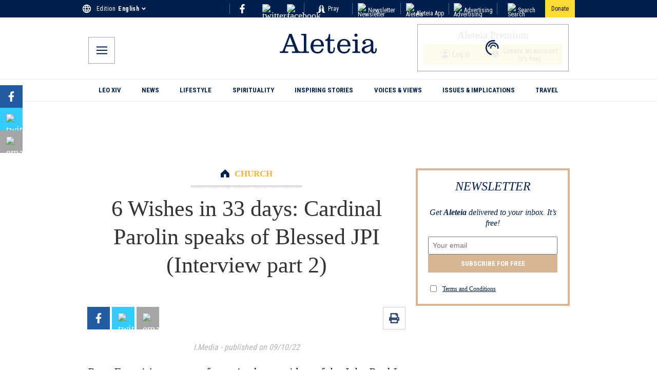

--- FILE ---
content_type: application/javascript; charset=utf-8
request_url: https://aleteia.org/_next/static/chunks/8407.7c40d105752d45b5.js
body_size: 1070
content:
(self.webpackChunk_N_E=self.webpackChunk_N_E||[]).push([[8407],{8407:(e,t,r)=>{"use strict";r.r(t),r.d(t,{default:()=>g});var i=r(95155),n=r(2821),s=r(49436),l=r(67048),a=r(38216),d=r(85455),u=r.n(d),o=r(62110),c=r(96754);function g(e){let t=(0,l.Y9)(),r=(0,a.a)(),d=(0,s.Ym)(),{context:g,slug:v,targeting:f={}}=e;if(!t||!f)return null;let p=(e=>{let{context:t,slug:r,isMobile:i}=e;if("article-native"===r)switch(t){case"category":case"tag":return"article-native-category";case"hp":return"article-native-home";default:return"article-native-inread"}return t+"-"+(i?"mob":"desk")+(""!==r?"-"+r:"")})({context:g,slug:v,isMobile:r}),_=t.find(e=>e.slot===p);if(!_)return null;let{props:h}=_,m=(0,n.A)({[u().wrapper]:!0,[u().articleNative]:null==p?void 0:p.includes("article-native"),[u().inread]:null==p?void 0:p.includes("content-p"),[u().interstitial]:null==p?void 0:p.includes("interstitial"),[u().skin]:null==p?void 0:p.includes("skin")}),w={...h,targeting:f};return(0,i.jsx)("div",{className:m,children:(()=>{switch(d){case"fr":case"en":case"pl":case"es":return(0,i.jsx)(o.A,{...w});case"si":return(0,i.jsx)(c.A,{...w});default:return null}})()})}},38216:(e,t,r)=>{"use strict";r.d(t,{M:()=>l,a:()=>s});var i=r(12115),n=r(60350);let s=()=>(0,n.useMediaQuery)({maxWidth:767}),l=()=>{let[e,t]=(0,i.useState)(0);return(0,i.useEffect)(()=>{let e=()=>{t(window.scrollY)};return window.addEventListener("scroll",e),e(),()=>window.removeEventListener("scroll",e)},[]),e}},62110:(e,t,r)=>{"use strict";r.d(t,{A:()=>l,RequestAds:()=>a});var i=r(95155),n=r(12115);let s={};function l(e){let{premium_ads:t,unit:r,size:l,targeting:a}=e,{id:d}=e;return d=t?d+"-premium":d,(0,n.useEffect)(()=>(googletag.cmd.push(()=>{let e=googletag.defineSlot(r,l,d);e&&(e.addService(googletag.pubads()),Object.entries(a).forEach(t=>{let[r,i]=t;e.setTargeting(r,String(i))}),googletag.display(e),s[d]=e)}),()=>{googletag.cmd.push(()=>{let e=s[d];!e||r.includes("slideshow")||r.includes("interstitial")||(googletag.destroySlots([e]),delete s[d])})}),[d,e,l,a,r]),(0,i.jsx)("div",{id:d,className:"adslot"})}function a(){return(0,n.useEffect)(()=>{"undefined"!=typeof googletag&&googletag.cmd.push(()=>{let e=Object.values(s);void 0!==e&&googletag.pubads().refresh(e)})},[]),null}},67048:(e,t,r)=>{"use strict";r.d(t,{Ay:()=>o,LZ:()=>a,WT:()=>u,Y9:()=>l,aw:()=>d});var i=r(95155),n=r(12115);let s=(0,n.createContext)({}),l=()=>{let{ads:e}=(0,n.useContext)(s);return e},a=()=>{let{stats:e}=(0,n.useContext)(s);return e},d=()=>{let{auth:e}=(0,n.useContext)(s);return e},u=e=>{let{nl_lists:t}=d()||{},r=null!=t?t:[];return{lists:r,listConfig:r.find(t=>t.id===e)}};function o(e){let{children:t,ads:r,stats:n,auth:l,inreadConfigs:a}=e;return(0,i.jsx)(s.Provider,{value:{ads:r,stats:n,inreadConfigs:a,auth:l},children:t})}},85455:e=>{e.exports={wrapper:"Ad_wrapper__B_hxA",articleNative:"Ad_articleNative__iEz1J",iAdserver:"Ad_iAdserver__lYXy1",inread:"Ad_inread__uIRMY",interstitial:"Ad_interstitial__hmt2r",skin:"Ad_skin__SnIFv"}},96754:(e,t,r)=>{"use strict";r.d(t,{A:()=>a,RequestIpromAds:()=>d});var i=r(95155),n=r(12115),s=r(85455),l=r.n(s);function a(e){let{premium_ads:t}=e,{id:r}=e;return r=t?r+"-premium":r,(0,i.jsx)("div",{id:r,className:"adslot iAdserver "+l().iAdserver,"data-iadserver-zone":e.zone,"data-iadserver-dimensions":e.dimensions})}function d(e){let t=(0,n.useRef)(!0);return(0,n.useEffect)(()=>{if(t.current){t.current=!1;return}void 0!==window._ipromNS&&window._ipromNS("reload",{sitePath:["si.aleteia.org","".concat(e.targeting||"index")],channels:e.channels?[e.channels]:[],tcf2:!0},[2387,2393,2395,2396,2405,2399,2401,2402,2404,725,33,464,661,299])}),null}}}]);